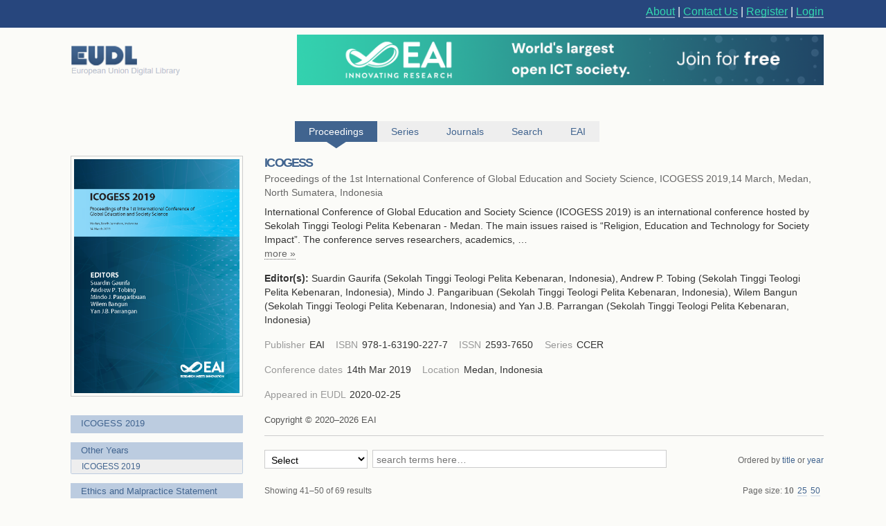

--- FILE ---
content_type: text/html; charset=UTF-8
request_url: https://eudl.eu/proceedings/ICOGESS/2019?articles_page=5
body_size: 18630
content:
<html><head><title>ICOGESS 2019 - EUDL</title><link rel="icon" href="/images/favicon.ico"><link rel="stylesheet" type="text/css" href="/css/screen.css"><link rel="stylesheet" href="/css/zenburn.css"><meta http-equiv="Content-Type" content="charset=utf-8"><meta name="viewport" content="width=device-width, initial-scale=1.0"><meta name="Description" content="International Conference of Global Education and Society Science (ICOGESS 2019) is an international conference hosted by Sekolah Tinggi Teologi Pelita Kebenaran - Medan. The main issues raised is “Religion, Education and Technology for Society Impact”. The conference serves researchers, academics, a"><script type="text/javascript" src="https://services.eai.eu//load-signup-form/EAI"></script><script type="text/javascript" src="https://services.eai.eu//ujs/forms/signup/sso-client.js"></script><script type="text/javascript">if (!window.EUDL){ window.EUDL={} };EUDL.cas_url="https://account.eai.eu/cas";EUDL.profile_url="https://account.eai.eu";if(window.SSO){SSO.set_mode('eai')};</script><script type="text/javascript" src="/js/jquery.js"></script><script type="text/javascript" src="/js/jquery.cookie.js"></script><script type="text/javascript" src="/js/sso.js"></script><script type="text/javascript" src="/js/jscal2.js"></script><script type="text/javascript" src="/js/lang/en.js"></script><script type="text/javascript" src="/js/jquery.colorbox-min.js"></script><script type="text/javascript" src="/js/eudl.js"></script><script type="text/javascript" src="/js/proceedings.js"></script><link rel="stylesheet" type="text/css" href="/css/jscal/jscal2.css"><link rel="stylesheet" type="text/css" href="/css/jscal/eudl/eudl.css"><link rel="stylesheet" type="text/css" href="/css/colorbox.css"></head><body><div id="eudl-page-head"><div id="eudl-page-header"><section id="user-area"><div><nav id="right-nav"><a href="/about">About</a> | <a href="/contact">Contact Us</a> | <a class="register" href="https://account.eai.eu/register?service=http%3A%2F%2Feudl.eu%2Fproceedings%2FICOGESS%2F2019%3Farticles_page%3D5">Register</a> | <a class="login" href="https://account.eai.eu/cas/login?service=http%3A%2F%2Feudl.eu%2Fproceedings%2FICOGESS%2F2019%3Farticles_page%3D5">Login</a></nav></div></section></div></div><div id="eudl-page"><header><section id="topbar-ads"><div><a href="https://eudl.eu/"><img class="eudl-logo-top" src="https://eudl.eu/images/eudl-logo.png"></a><a href="https://eai.eu/eai-community/?mtm_campaign=community_membership&amp;mtm_kwd=eudl_community&amp;mtm_source=eudl&amp;mtm_medium=eudl_banner"><img class="eudl-ads-top" src="https://eudl.eu/images/upbanner.png"></a></div></section><section id="menu"><nav><a href="/proceedings" class="current"><span>Proceedings</span><span class="icon"></span></a><a href="/series" class=""><span>Series</span><span class="icon"></span></a><a href="/journals" class=""><span>Journals</span><span class="icon"></span></a><a href="/content" class=""><span>Search</span><span class="icon"></span></a><a href="http://eai.eu/">EAI</a></nav></section></header><div id="eaientran"></div><section id="content"><section id="proceedings"><form class="search-form" id="article_search" method="get"><section class="browse-filters"><div class="cover"><img src="/attachment/37043"></div><div class="browse-by"><a href="/proceedings/ICOGESS/2019" class="browse-link current">ICOGESS 2019</a><div class="filters"></div></div><div class="browse-by"><a class="browse-link current">Other Years</a><div class="filters"><a href="/proceedings/ICOGESS/2019" class="filter current">ICOGESS 2019</a></div></div><div class="browse-by"><a href="/ethics" class="browse-link current">Ethics and Malpractice Statement</a></div><div class="browse-by"><a href="/series/CCER" class="browse-link current">Back to CCER</a></div><div class="cover"><a href="https://eai.eu/eai-community/?mtm_campaign=community_membership&amp;mtm_kwd=eudl_bids&amp;mtm_source=eudl&amp;mtm_medium=eudl_banner"><img src="https://eudl.eu/images/banner-outside2.png"></a></div></section><section class="info-and-search"><div class="manage-menu"><ul></ul></div><h1>ICOGESS</h1><p class="proceedings-title"><span>Proceedings of the 1st International Conference of Global Education and Society Science, ICOGESS 2019,14 March, Medan, North Sumatera, Indonesia</span></p><div class="abstract"><div class="shortened"><p>International Conference of Global Education and Society Science (ICOGESS 2019) is an international conference hosted by Sekolah Tinggi Teologi Pelita Kebenaran - Medan. The main issues raised is “Religion, Education and Technology for Society Impact”. The conference serves researchers, academics, …</p></div><div class="full"><p>International Conference of Global Education and Society Science (ICOGESS 2019) is an international conference hosted by Sekolah Tinggi Teologi Pelita Kebenaran - Medan. The main issues raised is “Religion, Education and Technology for Society Impact”. The conference serves researchers, academics, and practitioners to present the research findings, to improve the religion, education and technology for society impact. The conference invited eight speakers from USA, Malaysia and Indonesia. This Year’s conference invited presenters with 72 articles were selected to be published. We thank you for the good collaboration between the presenter and the committee that has given the best results from their work. Hope that the next ICOGESS is more successful than what is achieved in.</p></div> <span class="expander more"><a class="trigger">more »</a></span></div><section class="editors"><strong>Editor(s): </strong><span class="editor">Suardin Gaurifa (Sekolah Tinggi Teologi Pelita Kebenaran, Indonesia)</span>, <span class="editor">Andrew  P.  Tobing (Sekolah Tinggi Teologi Pelita Kebenaran, Indonesia)</span>, <span class="editor">Mindo J.  Pangaribuan (Sekolah Tinggi Teologi Pelita Kebenaran, Indonesia)</span>, <span class="editor">Wilem Bangun (Sekolah Tinggi Teologi Pelita Kebenaran, Indonesia)</span> and <span class="editor">Yan J.B. Parrangan (Sekolah Tinggi Teologi Pelita Kebenaran, Indonesia)</span></section><section class="publication-info"><dl class="metadata"><dt class="title">Publisher</dt> <dd class="value">EAI</dd><dt class="title">ISBN</dt> <dd class="value">978-1-63190-227-7</dd><dt class="title">ISSN</dt> <dd class="value">2593-7650</dd><dt class="title">Series</dt> <dd class="value">CCER</dd></dl></section><section class="publication-info"><dl class="metadata"><dt class="title">Conference dates</dt> <dd class="value">14th Mar 2019</dd><dt class="title">Location</dt> <dd class="value">Medan, Indonesia</dd></dl></section><section class="publication-info"><dl class="metadata"><dt class="title"> Appeared in EUDL </dt><dd class="value">2020-02-25</dd> </dl></section><p class="copyright">Copyright © 2020–2026 EAI</p><section id="articles-search" class="search"><div class="metasearch"><select id="metadata-field" name="metadata"><option value="select" selected="selected">Select</option><option value="conference">Conference</option><option value="title">Title</option><option value="abstract">Abstract</option><option value="author_name">Author Names</option><option value="keywords">Keywords</option><option value="doi">DOI</option><option value="isbn">ISBN</option><option value="issn">ISSN</option><option value="all">All</option></select></div><div class="field"><input id="search-field" name="q" placeholder="search terms here…" size="30" type="text" value=""><input type="submit" id="search-submit"><div class="summary"></div></div><div class="order">Ordered by <a href="/proceedings/ICOGESS/2019?order_title=asc&amp;articles_page=5" class="filter "><span>title</span> <span class="icon"></span></a> or <a href="/proceedings/ICOGESS/2019?order_year=asc&amp;articles_page=5" class="filter "><span>year</span> <span class="icon"></span></a></div></section><section id="publications-results" class="search-results"><div class="pagination"><span class="description">Showing 41–50 of 69 results</span><div class="results-per-page">Page size: <span class="per-page-choice"><a class="current" href="/proceedings/ICOGESS/2019?articles_per_page=10&amp;articles_page=5">10</a></span><span class="per-page-choice"><a class="" href="/proceedings/ICOGESS/2019?articles_per_page=25&amp;articles_page=5">25</a></span><span class="per-page-choice"><a class="" href="/proceedings/ICOGESS/2019?articles_per_page=50&amp;articles_page=5">50</a></span></div><div class="pages"><ul class="pages-list"><li class="page"><a href="/proceedings/ICOGESS/2019?articles_page=1">First</a></li><li class="page"><a href="/proceedings/ICOGESS/2019?articles_page=4">Previous</a></li><li class="page"><a href="/proceedings/ICOGESS/2019?articles_page=1" class="">1</a></li><li class="page"><a href="/proceedings/ICOGESS/2019?articles_page=2" class="">2</a></li><li class="page"><a href="/proceedings/ICOGESS/2019?articles_page=3" class="">3</a></li><li class="page"><a href="/proceedings/ICOGESS/2019?articles_page=4" class="">4</a></li><li class="page"><a href="/proceedings/ICOGESS/2019?articles_page=5" class="current">5</a></li><li class="page"><a href="/proceedings/ICOGESS/2019?articles_page=6" class="">6</a></li><li class="page"><a href="/proceedings/ICOGESS/2019?articles_page=7" class="">7</a></li><li class="page"><a href="/proceedings/ICOGESS/2019?articles_page=6">Next</a></li><li class="page"><a href="/proceedings/ICOGESS/2019?articles_page=7">Last</a></li></ul></div></div><ul class="results-list"><li class="result-item article-light first"><div class="proceedings-link"><h3><a href="/doi/10.4108/eai.14-3-2019.2292017">Strategy For Overcoming Gadget Addiction  Through Christian Education In Medan</a></h3></div><dl class="metadata"><dd class="value">Research Article in Proceedings of the 1st International Conference of Global Education and Society Science, ICOGESS 2019,14 March, Medan, North Sumatera, Indonesia</dd><br><dd class="value">Lestari  Perangin-angin</dd></dl></li><li class="result-item article-light"><div class="proceedings-link"><h3><a href="/doi/10.4108/eai.14-3-2019.2292016">Socio-Economic Development As A Response To The Christian Calling</a></h3></div><dl class="metadata"><dd class="value">Research Article in Proceedings of the 1st International Conference of Global Education and Society Science, ICOGESS 2019,14 March, Medan, North Sumatera, Indonesia</dd><br><dd class="value">Layari  Sinukaban</dd></dl></li><li class="result-item article-light"><div class="proceedings-link"><h3><a href="/doi/10.4108/eai.14-3-2019.2292015">Virtual Leadership in the digital era for Church</a></h3></div><dl class="metadata"><dd class="value">Research Article in Proceedings of the 1st International Conference of Global Education and Society Science, ICOGESS 2019,14 March, Medan, North Sumatera, Indonesia</dd><br><dd class="value">Dr. Kusman Sudibjo , M.Th.</dd></dl></li><li class="result-item article-light"><div class="proceedings-link"><h3><a href="/doi/10.4108/eai.14-3-2019.2292014">On the Future Use of BMI</a></h3></div><dl class="metadata"><dd class="value">Research Article in Proceedings of the 1st International Conference of Global Education and Society Science, ICOGESS 2019,14 March, Medan, North Sumatera, Indonesia</dd><br><dd class="value">Jovi  Harrison</dd></dl></li><li class="result-item article-light"><div class="proceedings-link"><h3><a href="/doi/10.4108/eai.14-3-2019.2292013">Mini Spiritual Library As A Means To Improving The Character Of Sidamanik Public High School-1 Students</a></h3></div><dl class="metadata"><dd class="value">Research Article in Proceedings of the 1st International Conference of Global Education and Society Science, ICOGESS 2019,14 March, Medan, North Sumatera, Indonesia</dd><br><dd class="value">Joel Julian Siadari</dd></dl></li><li class="result-item article-light"><div class="proceedings-link"><h3><a href="/doi/10.4108/eai.14-3-2019.2292007">A Correlation Between Teens’ Pak And Teens’ Willing For Toba Lake Nature Conservation In North Sumatera Indonesia</a></h3></div><dl class="metadata"><dd class="value">Research Article in Proceedings of the 1st International Conference of Global Education and Society Science, ICOGESS 2019,14 March, Medan, North Sumatera, Indonesia</dd><br><dd class="value">Johari  Manik</dd></dl></li><li class="result-item article-light"><div class="proceedings-link"><h3><a href="/doi/10.4108/eai.14-3-2019.2292006">Models Of Psychological Assistance Tothe Elderly</a></h3></div><dl class="metadata"><dd class="value">Research Article in Proceedings of the 1st International Conference of Global Education and Society Science, ICOGESS 2019,14 March, Medan, North Sumatera, Indonesia</dd><br><dd class="value">Johnson  S.P.Siregar</dd></dl></li><li class="result-item article-light"><div class="proceedings-link"><h3><a href="/doi/10.4108/eai.14-3-2019.2292004">The Role Of Family Altar And Evangelism In Church Growth</a></h3></div><dl class="metadata"><dd class="value">Research Article in Proceedings of the 1st International Conference of Global Education and Society Science, ICOGESS 2019,14 March, Medan, North Sumatera, Indonesia</dd><br><dd class="value">James  Siregar</dd></dl></li><li class="result-item article-light"><div class="proceedings-link"><h3><a href="/doi/10.4108/eai.14-3-2019.2292003">The Effect Of Character Education On Student Learning Outcomesat St. Yoseph Chatolic Junior High School In Medan</a></h3></div><dl class="metadata"><dd class="value">Research Article in Proceedings of the 1st International Conference of Global Education and Society Science, ICOGESS 2019,14 March, Medan, North Sumatera, Indonesia</dd><br><dd class="value">Rejeki Intan Anggreani Sagala</dd></dl></li><li class="result-item article-light"><div class="proceedings-link"><h3><a href="/doi/10.4108/eai.14-3-2019.2292002">Lean Technology Implementation For Reducing The Dwelling Time Level</a></h3></div><dl class="metadata"><dd class="value">Research Article in Proceedings of the 1st International Conference of Global Education and Society Science, ICOGESS 2019,14 March, Medan, North Sumatera, Indonesia</dd><br><dd class="value">Indra  Gunawan, A. Rahim Matondang, Meilita Tryana Sembiring</dd></dl></li></ul><div class="pagination"><div class="pages"><ul class="pages-list"><li class="page"><a href="/proceedings/ICOGESS/2019?articles_page=1">First</a></li><li class="page"><a href="/proceedings/ICOGESS/2019?articles_page=4">Previous</a></li><li class="page"><a href="/proceedings/ICOGESS/2019?articles_page=1" class="">1</a></li><li class="page"><a href="/proceedings/ICOGESS/2019?articles_page=2" class="">2</a></li><li class="page"><a href="/proceedings/ICOGESS/2019?articles_page=3" class="">3</a></li><li class="page"><a href="/proceedings/ICOGESS/2019?articles_page=4" class="">4</a></li><li class="page"><a href="/proceedings/ICOGESS/2019?articles_page=5" class="current">5</a></li><li class="page"><a href="/proceedings/ICOGESS/2019?articles_page=6" class="">6</a></li><li class="page"><a href="/proceedings/ICOGESS/2019?articles_page=7" class="">7</a></li><li class="page"><a href="/proceedings/ICOGESS/2019?articles_page=6">Next</a></li><li class="page"><a href="/proceedings/ICOGESS/2019?articles_page=7">Last</a></li></ul></div></div></section></section></form></section></section><div class="clear"></div><footer><div class="links"><a href="https://www.ebsco.com/" target="_blank"><img class="logo ebsco-logo" src="/images/ebsco.png" alt="EBSCO"></a><a href="https://www.proquest.com/" target="_blank"><img class="logo proquest-logo" src="/images/proquest.png" alt="ProQuest"></a><a href="https://dblp.uni-trier.de/db/journals/publ/icst.html" target="_blank"><img class="logo dblp-logo" src="/images/dblp.png" alt="DBLP"></a><a href="https://doaj.org/search?source=%7B%22query%22%3A%7B%22filtered%22%3A%7B%22filter%22%3A%7B%22bool%22%3A%7B%22must%22%3A%5B%7B%22term%22%3A%7B%22index.publisher.exact%22%3A%22European%20Alliance%20for%20Innovation%20(EAI)%22%7D%7D%5D%7D%7D%2C%22query%22%3A%7B%22query_string%22%3A%7B%22query%22%3A%22european%20alliance%20for%20innovation%22%2C%22default_operator%22%3A%22AND%22%2C%22default_field%22%3A%22index.publisher%22%7D%7D%7D%7D%7Dj" target="_blank"><img class="logo doaj-logo" src="/images/doaj.jpg" alt="DOAJ"></a><a href="https://www.portico.org/publishers/eai/" target="_blank"><img class="logo portico-logo" src="/images/portico.png" alt="Portico"></a><a href="http://eai.eu/" target="_blank"><img class="logo eai-logo" src="/images/eai.png"></a></div></footer></div><div class="footer-container"><div class="footer-width"><div class="footer-column logo-column"><a href="https://eai.eu/"><img src="https://eudl.eu/images/logo_new-1-1.png" alt="EAI Logo"></a></div><div class="footer-column"><h4>About EAI</h4><ul><li><a href="https://eai.eu/who-we-are/">Who We Are</a></li><li><a href="https://eai.eu/leadership/">Leadership</a></li><li><a href="https://eai.eu/research-areas/">Research Areas</a></li><li><a href="https://eai.eu/partners/">Partners</a></li><li><a href="https://eai.eu/media-center/">Media Center</a></li></ul></div><div class="footer-column"><h4>Community</h4><ul><li><a href="https://eai.eu/eai-community/">Membership</a></li><li><a href="https://eai.eu/conferences/">Conference</a></li><li><a href="https://eai.eu/recognition/">Recognition</a></li><li><a href="https://eai.eu/corporate-sponsorship">Sponsor Us</a></li></ul></div><div class="footer-column"><h4>Publish with EAI</h4><ul><li><a href="https://eai.eu/publishing">Publishing</a></li><li><a href="https://eai.eu/journals/">Journals</a></li><li><a href="https://eai.eu/proceedings/">Proceedings</a></li><li><a href="https://eai.eu/books/">Books</a></li><li><a href="https://eudl.eu/">EUDL</a></li></ul></div></div></div><script type="text/javascript" src="https://eudl.eu/js/gacode.js"></script><script src="/js/highlight.pack.js"></script><script>hljs.initHighlightingOnLoad();</script><script type="application/ld+json">{"@context":"http://schema.org","@type":"BreadcrumbList","itemListElement":[{"@type":"ListItem","position":1,"item":{"@id":"http://eudl.eu","name":"Home","image":null}},{"@type":"ListItem","position":2,"item":{"@id":"http://eudl.eu/proceedings","name":"Proceedings","image":null}},{"@type":"ListItem","position":3,"item":{"@id":"http://eudl.eu/proceedings?by_acronym=\"ICOGESS\"","name":"ICOGESS","image":null}},{"@type":"ListItem","position":4,"item":{"@id":"http://eudl.eu/proceedings?by_acronym=\"ICOGESS\"/2019","name":"2019","image":null}}]}</script></body></html>